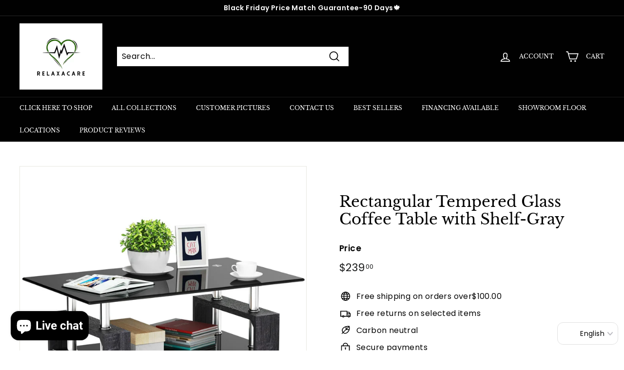

--- FILE ---
content_type: text/html; charset=utf-8
request_url: https://www.relaxacare.ca/apps/pagefly
body_size: 1281
content:
<!DOCTYPE html>
<html lang="en">

<head>
    <meta charset="utf-8" />
    <meta name="viewport"
        content="width=device-width, initial-scale=1.0, maximum-scale=1.0, user-scalable=0, shrink-to-fit=no" />
    <meta name="theme-color" content="#000000" />


    <meta name="shopify-api-key" content="f85ee597169457da8ee70b6652cae768" />
    <meta name="shopify-disabled-features" content="auto-redirect" />
    <link rel="shortcut icon" href="https://cdn.pagefly.io/static/assets/favicon.png" />
    <link rel="manifest" href="https://cdn.pagefly.io/asset-manifest.json">
    <link rel="preconnect" href="https://cdn.shopify.com/" />
    <link rel="stylesheet" href="https://cdn.shopify.com/static/fonts/inter/v4/styles.css" />
    <script src="https://cdn.shopify.com/shopifycloud/app-bridge.js"></script>
    <script src="https://cdn.shopify.com/shopifycloud/polaris.js"></script>
    <title>PageFly - Advanced Page Builder</title>
    <script async src="https://www.googletagmanager.com/gtag/js?id=G-0BK6F6GXYF" id="pf-gtag"></script>
    <script async src="https://cdn.pagefly.io/static/assets/idb.js"></script>
    <script async src="https://cdn.pagefly.io/static/assets/console-factory.js"></script>
  <script type="module" crossorigin src="https://cdn.pagefly.io/pagefly/4.25.7.6/core/index.js"></script>
  <link rel="modulepreload" crossorigin href="https://cdn.pagefly.io/pagefly/4.25.7.6/js/react.pybjOvbM.chunk.js">
  <link rel="stylesheet" crossorigin href="https://cdn.pagefly.io/pagefly/4.25.7.6/css/index.DeBRFyOA.chunk.css">
</head>

<body>
    <!--Secret Script for Server Side Render-->
    <script>
        window.__INITIAL_DATA__ = null;
    </script>
    <!--End Secret Script for Server Side Render-->
    <noscript>You need to enable JavaScript to run this app.</noscript>
    <style>
        @media screen and (max-width: 768px) {

            #crisp-chatbox,
            #crisp-chatbox textarea {
                font-size: max(16px, 1em) !important;
            }
        }
    </style>
    <div id="root"></div>
    <script type="text/javascript">
        const shopDomain = window.shopify?.config?.shop
        const LEGACY_VERSION = '4.15.13'
        const NEW_VERSION = '4.16.0'

        function compareVersions(v1, v2) {
            const v1Parts = v1.split('.').map(Number);
            const v2Parts = v2.split('.').map(Number);

            for (let i = 0; i < Math.max(v1Parts.length, v2Parts.length); i++) {
                const v1Part = v1Parts[i] || 0;
                const v2Part = v2Parts[i] || 0;

                if (v1Part > v2Part) return 1;
                if (v1Part < v2Part) return -1;
            }

            return 0;
        }

        async function getPageInfoForEditorVersion(pageId) {
            try {
                const response = await fetch(`/api/v2/pages/metadata?pageId=${pageId}&shop=${shopDomain}`)
                if (response.status !== 200) {
                    // If error, force to old version for sure
                    return { version: '', isOldPricing: true }
                }
                const res = await response.json();

                return {
                    version: res.data.version || '',
                    isOldPricing: res.data.isOldPricing
                }
            } catch (error) {
                // console.log(error)
                // If error, force to old version for sure
                return {
                    version: '',
                    isOldPricing: true
                }
            }
        }

        async function init() {
            const location = window.location
            const isEditor = location.pathname.includes('/editor')

            if (!isEditor || !shopDomain) {
                return
            }

            const searchParams = new URLSearchParams(location.search)
            const pageId = searchParams.get('id')
            const version = searchParams.get('editor') === 'gen-2' ? "Flex" : "Row_Column"
            const pageInfo = await getPageInfoForEditorVersion(pageId)
            const { version: _version, isOldPricing } = pageInfo
            const pageVersion = _version || version
            const isFlexEditor = pageVersion === 'Flex' && !isOldPricing

            if (!window.pagefly) {
                window.pagefly = {}
            }

            window.pagefly.version = pageVersion
            window.pagefly.isFlexEditor = isFlexEditor
        }

        init()
    </script>
    <!-- Vite entry point (development: /src/index.tsx, production: generated by Vite) -->
</body>

</html>

--- FILE ---
content_type: application/javascript
request_url: https://ff.spod.com/fulfillment/static/js/scroll-into-view.js
body_size: 2936
content:
var undefined;

// easing functions http://goo.gl/5HLl8
Math.easeInOutQuad = function (t, b, c, d) {
    t /= d / 2;
    if (t < 1) {
        return c / 2 * t * t + b
    }
    t--;
    return -c / 2 * (t * (t - 2) - 1) + b;
};

// requestAnimationFrame for Smart Animating http://goo.gl/sx5sts
var requestAnimationFrame = (function () {
    return window.requestAnimationFrame || window.webkitRequestAnimationFrame || window.mozRequestAnimationFrame || function (callback) {
        window.setTimeout(callback, 1000 / 60);
    };
})();

if (!(window.scrollTo instanceof Function)) {
    window.scrollTo = function (x, y) {
        var body = window.document.getElementsByTagName("body")[0];
        body.parentNode.scrollTop = y;
        body.parentNode.scrollLeft = x;
    };
}

/***
 *
 * @param {String|HTMLElement} idOrElement
 * @param {Number} [offset=0]
 * @param {Number} [duration=500]
 * @param {Function} callback
 */
var scrollIntoView = function (idOrElement, offset, duration, callback) {

    if (offset instanceof Function) {
        callback = offset;
        offset = 0;
    }

    if (duration instanceof Function) {
        callback = duration;
        duration = null;
    }

    duration = (duration == null) ? 500 : duration;
    offset = offset || 0;

    if (!idOrElement) {
        callback && callback();
        return;
    }

    var to = undefined,
        element;

    if (idOrElement instanceof Number) {
        to = idOrElement;
    } else if (typeof (idOrElement) === "string") {
        element = document.getElementById(idOrElement);
    } else if (idOrElement instanceof (window.HTMLElement || window.Element)) {
        element = idOrElement;
    }

    if (!element) {
        callback && callback();
        return;
    }


    var body = document.body || document.getElementsByTagName("body")[0];
    var scrollTop = (window.pageYOffset !== undefined) ? window.pageYOffset : (document.documentElement || document.body.parentNode || document.body).scrollTop;

    if (to === undefined) {
        to = element.getBoundingClientRect().top + scrollTop;
    }

    scrollTo(to + offset);

    function scrollTo(to) {

        // figure out if this is moz || IE because they use documentElement
        var start = body.scrollTop,
            change = to - start,
            currentTime = 0,
            increment = 20;

        var animateScroll = function () {
            // increment the time
            currentTime += increment;
            // find the value with the quadratic in-out easing function

            window.scrollTo(
                (window.pageXOffset !== undefined) ? window.pageXOffset : (document.documentElement || document.body.parentNode || document.body).scrollLeft,
                Math.easeInOutQuad(currentTime, start, change, duration)
            );

            // do the animation unless its over
            if (currentTime < duration) {
                requestAnimationFrame(animateScroll);
            } else {
                callback && callback();
            }
        };

        animateScroll();
    }

};

window.SPOD = {
    scrollIntoView: scrollIntoView
};
